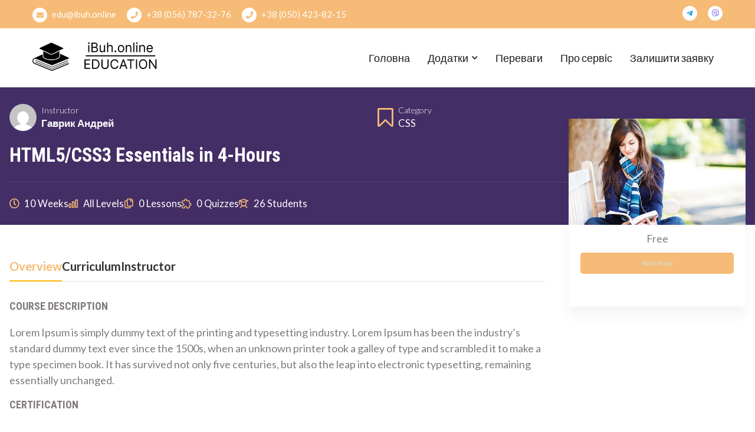

--- FILE ---
content_type: text/html; charset=UTF-8
request_url: https://edu.ibuh.online/courses/html5css3-essentials-in-4-hours/
body_size: 18326
content:
<!doctype html>
<html lang="uk" itemscope="itemscope" itemtype="http://schema.org/WebPage">
<head>
	<!-- Google Tag Manager -->
<script>(function(w,d,s,l,i){w[l]=w[l]||[];w[l].push({'gtm.start':
new Date().getTime(),event:'gtm.js'});var f=d.getElementsByTagName(s)[0],
j=d.createElement(s),dl=l!='dataLayer'?'&l='+l:'';j.async=true;j.src=
'https://www.googletagmanager.com/gtm.js?id='+i+dl;f.parentNode.insertBefore(j,f);
})(window,document,'script','dataLayer','GTM-NM262BN');</script>
<!-- End Google Tag Manager -->
	<meta charset="UTF-8">
	<meta name="viewport" content="width=device-width, initial-scale=1">
	<link rel="profile" href="http://gmpg.org/xfn/11">

	<script type="text/javascript" id="lpData">
/* <![CDATA[ */
var lpData = {"site_url":"https:\/\/edu.ibuh.online","user_id":"0","theme":"educenter","lp_rest_url":"https:\/\/edu.ibuh.online\/wp-json\/","nonce":"519cd4ba2a","is_course_archive":"","courses_url":"","urlParams":[],"lp_version":"4.2.8.7.3","lp_rest_load_ajax":"https:\/\/edu.ibuh.online\/wp-json\/lp\/v1\/load_content_via_ajax\/","ajaxUrl":"https:\/\/edu.ibuh.online\/wp-admin\/admin-ajax.php","lpAjaxUrl":"https:\/\/edu.ibuh.online\/lp-ajax-handle","coverImageRatio":"5.16","toast":{"gravity":"bottom","position":"center","duration":3000,"close":1,"stopOnFocus":1,"classPrefix":"lp-toast"},"i18n":[]};
/* ]]> */
</script>
<script type="text/javascript" id="lpSettingCourses">
/* <![CDATA[ */
var lpSettingCourses = {"lpArchiveLoadAjax":"1","lpArchiveNoLoadAjaxFirst":"0","lpArchivePaginationType":"","noLoadCoursesJs":"0"};
/* ]]> */
</script>
		<style id="learn-press-custom-css">
			:root {
				--lp-container-max-width: 1290px;
				--lp-cotainer-padding: 1rem;
				--lp-primary-color: #ffb606;
				--lp-secondary-color: #442e66;
			}
		</style>
		<meta name='robots' content='index, follow, max-image-preview:large, max-snippet:-1, max-video-preview:-1' />

	<!-- This site is optimized with the Yoast SEO plugin v25.4 - https://yoast.com/wordpress/plugins/seo/ -->
	<title>HTML5/CSS3 Essentials in 4-Hours - EDU.IBUH.ONLINE</title>
	<link rel="canonical" href="https://edu.ibuh.online/courses/html5css3-essentials-in-4-hours/" />
	<meta property="og:locale" content="uk_UA" />
	<meta property="og:type" content="article" />
	<meta property="og:title" content="HTML5/CSS3 Essentials in 4-Hours - EDU.IBUH.ONLINE" />
	<meta property="og:description" content="In this course, We&#039;ll learn how to create websites by structuring and styling your pages with HTML and CSS." />
	<meta property="og:url" content="https://edu.ibuh.online/courses/html5css3-essentials-in-4-hours/" />
	<meta property="og:site_name" content="EDU.IBUH.ONLINE" />
	<meta property="og:image" content="https://edu.ibuh.online/wp-content/uploads/2015/06/course-6.jpg" />
	<meta property="og:image:width" content="870" />
	<meta property="og:image:height" content="500" />
	<meta property="og:image:type" content="image/jpeg" />
	<meta name="twitter:card" content="summary_large_image" />
	<meta name="twitter:label1" content="Прибл. час читання" />
	<meta name="twitter:data1" content="1 хвилина" />
	<script type="application/ld+json" class="yoast-schema-graph">{"@context":"https://schema.org","@graph":[{"@type":"WebPage","@id":"https://edu.ibuh.online/courses/html5css3-essentials-in-4-hours/","url":"https://edu.ibuh.online/courses/html5css3-essentials-in-4-hours/","name":"HTML5/CSS3 Essentials in 4-Hours - EDU.IBUH.ONLINE","isPartOf":{"@id":"https://edu.ibuh.online/#website"},"primaryImageOfPage":{"@id":"https://edu.ibuh.online/courses/html5css3-essentials-in-4-hours/#primaryimage"},"image":{"@id":"https://edu.ibuh.online/courses/html5css3-essentials-in-4-hours/#primaryimage"},"thumbnailUrl":"https://edu.ibuh.online/wp-content/uploads/2015/06/course-6.jpg","datePublished":"2015-12-16T09:20:50+00:00","breadcrumb":{"@id":"https://edu.ibuh.online/courses/html5css3-essentials-in-4-hours/#breadcrumb"},"inLanguage":"uk","potentialAction":[{"@type":"ReadAction","target":["https://edu.ibuh.online/courses/html5css3-essentials-in-4-hours/"]}]},{"@type":"ImageObject","inLanguage":"uk","@id":"https://edu.ibuh.online/courses/html5css3-essentials-in-4-hours/#primaryimage","url":"https://edu.ibuh.online/wp-content/uploads/2015/06/course-6.jpg","contentUrl":"https://edu.ibuh.online/wp-content/uploads/2015/06/course-6.jpg","width":870,"height":500},{"@type":"BreadcrumbList","@id":"https://edu.ibuh.online/courses/html5css3-essentials-in-4-hours/#breadcrumb","itemListElement":[{"@type":"ListItem","position":1,"name":"Головна","item":"https://edu.ibuh.online/"},{"@type":"ListItem","position":2,"name":"Courses","item":"https://edu.ibuh.online/courses/"},{"@type":"ListItem","position":3,"name":"HTML5/CSS3 Essentials in 4-Hours"}]},{"@type":"WebSite","@id":"https://edu.ibuh.online/#website","url":"https://edu.ibuh.online/","name":"EDU.IBUH.ONLINE","description":"","publisher":{"@id":"https://edu.ibuh.online/#organization"},"potentialAction":[{"@type":"SearchAction","target":{"@type":"EntryPoint","urlTemplate":"https://edu.ibuh.online/?s={search_term_string}"},"query-input":{"@type":"PropertyValueSpecification","valueRequired":true,"valueName":"search_term_string"}}],"inLanguage":"uk"},{"@type":"Organization","@id":"https://edu.ibuh.online/#organization","name":"EDU.IBUH.ONLINE","url":"https://edu.ibuh.online/","logo":{"@type":"ImageObject","inLanguage":"uk","@id":"https://edu.ibuh.online/#/schema/logo/image/","url":"https://edu.ibuh.online/wp-content/uploads/2024/02/Group-171.png","contentUrl":"https://edu.ibuh.online/wp-content/uploads/2024/02/Group-171.png","width":6632,"height":1691,"caption":"EDU.IBUH.ONLINE"},"image":{"@id":"https://edu.ibuh.online/#/schema/logo/image/"}}]}</script>
	<!-- / Yoast SEO plugin. -->


<link rel='dns-prefetch' href='//fonts.googleapis.com' />
<link rel="alternate" type="application/rss+xml" title="EDU.IBUH.ONLINE &raquo; стрічка" href="https://edu.ibuh.online/feed/" />
<link rel="alternate" type="application/rss+xml" title="EDU.IBUH.ONLINE &raquo; Канал коментарів" href="https://edu.ibuh.online/comments/feed/" />
<link rel="alternate" title="oEmbed (JSON)" type="application/json+oembed" href="https://edu.ibuh.online/wp-json/oembed/1.0/embed?url=https%3A%2F%2Fedu.ibuh.online%2Fcourses%2Fhtml5css3-essentials-in-4-hours%2F" />
<link rel="alternate" title="oEmbed (XML)" type="text/xml+oembed" href="https://edu.ibuh.online/wp-json/oembed/1.0/embed?url=https%3A%2F%2Fedu.ibuh.online%2Fcourses%2Fhtml5css3-essentials-in-4-hours%2F&#038;format=xml" />
<style id='wp-img-auto-sizes-contain-inline-css' type='text/css'>
img:is([sizes=auto i],[sizes^="auto," i]){contain-intrinsic-size:3000px 1500px}
/*# sourceURL=wp-img-auto-sizes-contain-inline-css */
</style>
<link rel='stylesheet' id='openid-css' href='https://edu.ibuh.online/wp-content/plugins/openid/f/openid.css?ver=519' type='text/css' media='all' />
<style id='wp-emoji-styles-inline-css' type='text/css'>

	img.wp-smiley, img.emoji {
		display: inline !important;
		border: none !important;
		box-shadow: none !important;
		height: 1em !important;
		width: 1em !important;
		margin: 0 0.07em !important;
		vertical-align: -0.1em !important;
		background: none !important;
		padding: 0 !important;
	}
/*# sourceURL=wp-emoji-styles-inline-css */
</style>
<link rel='stylesheet' id='wp-block-library-css' href='https://edu.ibuh.online/wp-includes/css/dist/block-library/style.min.css?ver=6.9' type='text/css' media='all' />
<style id='global-styles-inline-css' type='text/css'>
:root{--wp--preset--aspect-ratio--square: 1;--wp--preset--aspect-ratio--4-3: 4/3;--wp--preset--aspect-ratio--3-4: 3/4;--wp--preset--aspect-ratio--3-2: 3/2;--wp--preset--aspect-ratio--2-3: 2/3;--wp--preset--aspect-ratio--16-9: 16/9;--wp--preset--aspect-ratio--9-16: 9/16;--wp--preset--color--black: #000000;--wp--preset--color--cyan-bluish-gray: #abb8c3;--wp--preset--color--white: #ffffff;--wp--preset--color--pale-pink: #f78da7;--wp--preset--color--vivid-red: #cf2e2e;--wp--preset--color--luminous-vivid-orange: #ff6900;--wp--preset--color--luminous-vivid-amber: #fcb900;--wp--preset--color--light-green-cyan: #7bdcb5;--wp--preset--color--vivid-green-cyan: #00d084;--wp--preset--color--pale-cyan-blue: #8ed1fc;--wp--preset--color--vivid-cyan-blue: #0693e3;--wp--preset--color--vivid-purple: #9b51e0;--wp--preset--gradient--vivid-cyan-blue-to-vivid-purple: linear-gradient(135deg,rgb(6,147,227) 0%,rgb(155,81,224) 100%);--wp--preset--gradient--light-green-cyan-to-vivid-green-cyan: linear-gradient(135deg,rgb(122,220,180) 0%,rgb(0,208,130) 100%);--wp--preset--gradient--luminous-vivid-amber-to-luminous-vivid-orange: linear-gradient(135deg,rgb(252,185,0) 0%,rgb(255,105,0) 100%);--wp--preset--gradient--luminous-vivid-orange-to-vivid-red: linear-gradient(135deg,rgb(255,105,0) 0%,rgb(207,46,46) 100%);--wp--preset--gradient--very-light-gray-to-cyan-bluish-gray: linear-gradient(135deg,rgb(238,238,238) 0%,rgb(169,184,195) 100%);--wp--preset--gradient--cool-to-warm-spectrum: linear-gradient(135deg,rgb(74,234,220) 0%,rgb(151,120,209) 20%,rgb(207,42,186) 40%,rgb(238,44,130) 60%,rgb(251,105,98) 80%,rgb(254,248,76) 100%);--wp--preset--gradient--blush-light-purple: linear-gradient(135deg,rgb(255,206,236) 0%,rgb(152,150,240) 100%);--wp--preset--gradient--blush-bordeaux: linear-gradient(135deg,rgb(254,205,165) 0%,rgb(254,45,45) 50%,rgb(107,0,62) 100%);--wp--preset--gradient--luminous-dusk: linear-gradient(135deg,rgb(255,203,112) 0%,rgb(199,81,192) 50%,rgb(65,88,208) 100%);--wp--preset--gradient--pale-ocean: linear-gradient(135deg,rgb(255,245,203) 0%,rgb(182,227,212) 50%,rgb(51,167,181) 100%);--wp--preset--gradient--electric-grass: linear-gradient(135deg,rgb(202,248,128) 0%,rgb(113,206,126) 100%);--wp--preset--gradient--midnight: linear-gradient(135deg,rgb(2,3,129) 0%,rgb(40,116,252) 100%);--wp--preset--font-size--small: 13px;--wp--preset--font-size--medium: 20px;--wp--preset--font-size--large: 36px;--wp--preset--font-size--x-large: 42px;--wp--preset--spacing--20: 0.44rem;--wp--preset--spacing--30: 0.67rem;--wp--preset--spacing--40: 1rem;--wp--preset--spacing--50: 1.5rem;--wp--preset--spacing--60: 2.25rem;--wp--preset--spacing--70: 3.38rem;--wp--preset--spacing--80: 5.06rem;--wp--preset--shadow--natural: 6px 6px 9px rgba(0, 0, 0, 0.2);--wp--preset--shadow--deep: 12px 12px 50px rgba(0, 0, 0, 0.4);--wp--preset--shadow--sharp: 6px 6px 0px rgba(0, 0, 0, 0.2);--wp--preset--shadow--outlined: 6px 6px 0px -3px rgb(255, 255, 255), 6px 6px rgb(0, 0, 0);--wp--preset--shadow--crisp: 6px 6px 0px rgb(0, 0, 0);}:where(.is-layout-flex){gap: 0.5em;}:where(.is-layout-grid){gap: 0.5em;}body .is-layout-flex{display: flex;}.is-layout-flex{flex-wrap: wrap;align-items: center;}.is-layout-flex > :is(*, div){margin: 0;}body .is-layout-grid{display: grid;}.is-layout-grid > :is(*, div){margin: 0;}:where(.wp-block-columns.is-layout-flex){gap: 2em;}:where(.wp-block-columns.is-layout-grid){gap: 2em;}:where(.wp-block-post-template.is-layout-flex){gap: 1.25em;}:where(.wp-block-post-template.is-layout-grid){gap: 1.25em;}.has-black-color{color: var(--wp--preset--color--black) !important;}.has-cyan-bluish-gray-color{color: var(--wp--preset--color--cyan-bluish-gray) !important;}.has-white-color{color: var(--wp--preset--color--white) !important;}.has-pale-pink-color{color: var(--wp--preset--color--pale-pink) !important;}.has-vivid-red-color{color: var(--wp--preset--color--vivid-red) !important;}.has-luminous-vivid-orange-color{color: var(--wp--preset--color--luminous-vivid-orange) !important;}.has-luminous-vivid-amber-color{color: var(--wp--preset--color--luminous-vivid-amber) !important;}.has-light-green-cyan-color{color: var(--wp--preset--color--light-green-cyan) !important;}.has-vivid-green-cyan-color{color: var(--wp--preset--color--vivid-green-cyan) !important;}.has-pale-cyan-blue-color{color: var(--wp--preset--color--pale-cyan-blue) !important;}.has-vivid-cyan-blue-color{color: var(--wp--preset--color--vivid-cyan-blue) !important;}.has-vivid-purple-color{color: var(--wp--preset--color--vivid-purple) !important;}.has-black-background-color{background-color: var(--wp--preset--color--black) !important;}.has-cyan-bluish-gray-background-color{background-color: var(--wp--preset--color--cyan-bluish-gray) !important;}.has-white-background-color{background-color: var(--wp--preset--color--white) !important;}.has-pale-pink-background-color{background-color: var(--wp--preset--color--pale-pink) !important;}.has-vivid-red-background-color{background-color: var(--wp--preset--color--vivid-red) !important;}.has-luminous-vivid-orange-background-color{background-color: var(--wp--preset--color--luminous-vivid-orange) !important;}.has-luminous-vivid-amber-background-color{background-color: var(--wp--preset--color--luminous-vivid-amber) !important;}.has-light-green-cyan-background-color{background-color: var(--wp--preset--color--light-green-cyan) !important;}.has-vivid-green-cyan-background-color{background-color: var(--wp--preset--color--vivid-green-cyan) !important;}.has-pale-cyan-blue-background-color{background-color: var(--wp--preset--color--pale-cyan-blue) !important;}.has-vivid-cyan-blue-background-color{background-color: var(--wp--preset--color--vivid-cyan-blue) !important;}.has-vivid-purple-background-color{background-color: var(--wp--preset--color--vivid-purple) !important;}.has-black-border-color{border-color: var(--wp--preset--color--black) !important;}.has-cyan-bluish-gray-border-color{border-color: var(--wp--preset--color--cyan-bluish-gray) !important;}.has-white-border-color{border-color: var(--wp--preset--color--white) !important;}.has-pale-pink-border-color{border-color: var(--wp--preset--color--pale-pink) !important;}.has-vivid-red-border-color{border-color: var(--wp--preset--color--vivid-red) !important;}.has-luminous-vivid-orange-border-color{border-color: var(--wp--preset--color--luminous-vivid-orange) !important;}.has-luminous-vivid-amber-border-color{border-color: var(--wp--preset--color--luminous-vivid-amber) !important;}.has-light-green-cyan-border-color{border-color: var(--wp--preset--color--light-green-cyan) !important;}.has-vivid-green-cyan-border-color{border-color: var(--wp--preset--color--vivid-green-cyan) !important;}.has-pale-cyan-blue-border-color{border-color: var(--wp--preset--color--pale-cyan-blue) !important;}.has-vivid-cyan-blue-border-color{border-color: var(--wp--preset--color--vivid-cyan-blue) !important;}.has-vivid-purple-border-color{border-color: var(--wp--preset--color--vivid-purple) !important;}.has-vivid-cyan-blue-to-vivid-purple-gradient-background{background: var(--wp--preset--gradient--vivid-cyan-blue-to-vivid-purple) !important;}.has-light-green-cyan-to-vivid-green-cyan-gradient-background{background: var(--wp--preset--gradient--light-green-cyan-to-vivid-green-cyan) !important;}.has-luminous-vivid-amber-to-luminous-vivid-orange-gradient-background{background: var(--wp--preset--gradient--luminous-vivid-amber-to-luminous-vivid-orange) !important;}.has-luminous-vivid-orange-to-vivid-red-gradient-background{background: var(--wp--preset--gradient--luminous-vivid-orange-to-vivid-red) !important;}.has-very-light-gray-to-cyan-bluish-gray-gradient-background{background: var(--wp--preset--gradient--very-light-gray-to-cyan-bluish-gray) !important;}.has-cool-to-warm-spectrum-gradient-background{background: var(--wp--preset--gradient--cool-to-warm-spectrum) !important;}.has-blush-light-purple-gradient-background{background: var(--wp--preset--gradient--blush-light-purple) !important;}.has-blush-bordeaux-gradient-background{background: var(--wp--preset--gradient--blush-bordeaux) !important;}.has-luminous-dusk-gradient-background{background: var(--wp--preset--gradient--luminous-dusk) !important;}.has-pale-ocean-gradient-background{background: var(--wp--preset--gradient--pale-ocean) !important;}.has-electric-grass-gradient-background{background: var(--wp--preset--gradient--electric-grass) !important;}.has-midnight-gradient-background{background: var(--wp--preset--gradient--midnight) !important;}.has-small-font-size{font-size: var(--wp--preset--font-size--small) !important;}.has-medium-font-size{font-size: var(--wp--preset--font-size--medium) !important;}.has-large-font-size{font-size: var(--wp--preset--font-size--large) !important;}.has-x-large-font-size{font-size: var(--wp--preset--font-size--x-large) !important;}
/*# sourceURL=global-styles-inline-css */
</style>

<style id='classic-theme-styles-inline-css' type='text/css'>
/*! This file is auto-generated */
.wp-block-button__link{color:#fff;background-color:#32373c;border-radius:9999px;box-shadow:none;text-decoration:none;padding:calc(.667em + 2px) calc(1.333em + 2px);font-size:1.125em}.wp-block-file__button{background:#32373c;color:#fff;text-decoration:none}
/*# sourceURL=/wp-includes/css/classic-themes.min.css */
</style>
<link rel='stylesheet' id='contact-form-7-css' href='https://edu.ibuh.online/wp-content/plugins/contact-form-7/includes/css/styles.css?ver=76.1' type='text/css' media='all' />
<link rel='stylesheet' id='wpems-countdown-css-css' href='https://edu.ibuh.online/wp-content/plugins/wp-events-manager/inc/libraries//countdown/css/jquery.countdown.css?ver=2.1.8' type='text/css' media='all' />
<link rel='stylesheet' id='wpems-owl-carousel-css-css' href='https://edu.ibuh.online/wp-content/plugins/wp-events-manager/inc/libraries//owl-carousel/css/owl.carousel.css?ver=2.1.8' type='text/css' media='all' />
<link rel='stylesheet' id='wpems-magnific-popup-css-css' href='https://edu.ibuh.online/wp-content/plugins/wp-events-manager/inc/libraries//magnific-popup/css/magnific-popup.css?ver=2.1.8' type='text/css' media='all' />
<link rel='stylesheet' id='wpems-fronted-css-css' href='https://edu.ibuh.online/wp-content/plugins/wp-events-manager/assets//css/frontend/events.min.css?ver=2.1.8' type='text/css' media='all' />
<link rel='stylesheet' id='ppress-frontend-css' href='https://edu.ibuh.online/wp-content/plugins/wp-user-avatar/assets/css/frontend.min.css?ver=4.16.2' type='text/css' media='all' />
<link rel='stylesheet' id='ppress-flatpickr-css' href='https://edu.ibuh.online/wp-content/plugins/wp-user-avatar/assets/flatpickr/flatpickr.min.css?ver=4.16.2' type='text/css' media='all' />
<link rel='stylesheet' id='ppress-select2-css' href='https://edu.ibuh.online/wp-content/plugins/wp-user-avatar/assets/select2/select2.min.css?ver=6.9' type='text/css' media='all' />
<link rel='stylesheet' id='educenter-fonts-css' href='https://fonts.googleapis.com/css?family=Roboto+Condensed%3A300%2C300i%2C400%2C400i%2C700%7CRoboto%3A300%2C400%2C500%2C700%7CLato%3A300%2C400%2C500%2C700&#038;subset=latin%2Clatin-ext' type='text/css' media='all' />
<link rel='stylesheet' id='fontawesome-css' href='https://edu.ibuh.online/wp-content/themes/educenter/assets/library/fontawesome/css/all.min.css?ver=6.9' type='text/css' media='all' />
<link rel='stylesheet' id='lightslider-css' href='https://edu.ibuh.online/wp-content/themes/educenter/assets/library/lightslider/css/lightslider.min.css?ver=6.9' type='text/css' media='all' />
<link rel='stylesheet' id='prettyPhoto-css' href='https://edu.ibuh.online/wp-content/themes/educenter/assets/library/prettyphoto/css/prettyPhoto.css?ver=6.9' type='text/css' media='all' />
<link rel='stylesheet' id='educenter-style-css' href='https://edu.ibuh.online/wp-content/themes/educenter/style.css?ver=6.9' type='text/css' media='all' />
<style id='educenter-style-inline-css' type='text/css'>
.ed-breadcrumb, .lp-archive-courses #learn-press-course.course-summary .course-summary-content .course-detail-info{ background-image: url("https://demo.sparklewpthemes.com/educenter/lp/wp-content/uploads/sites/16/2022/02/become-php-master-1.png"); background-repeat: no-repeat; background-position: center center; background-size: cover; }
#breadcrumbs{ background-image: url("https://demo.sparklewpthemes.com/educenter/lp/wp-content/uploads/sites/16/2022/02/become-php-master-1.png"); background-repeat: no-repeat; background-position: center center; background-size: cover; }
.ed-courses .ed-img-holder .course_price,.general-header .top-header,.ed-slider .ed-slide div .ed-slider-info a.slider-button,.ed-slider.slider-layout-2 .lSAction>a,.general-header .main-navigation>ul>li:before,.general-header .main-navigation>ul>li.current_page_item:before,.general-header .main-navigation ul ul.sub-menu,.ed-pop-up .search-form input[type='submit'],.ed-services.layout-3 .ed-service-slide .col:before,.ed-about-us .ed-about-content .listing .icon-holder,.ed-cta.layout-1 .ed-cta-holder a.ed-button,.ed-cta.layout-1 .ed-cta-holder h2:before,h2.section-header:after,.ed-services.layout-2 .ed-service-left .ed-col-holder .col .icon-holder:hover,.ed-button,section.ed-gallery .ed-gallery-wrapper .ed-gallery-item .ed-gallery-button,.ed-team-member .ed-team-col .ed-inner-wrap .ed-text-holder h3.ed-team-title:before,.ed-testimonials .lSPager.lSpg li a,.ed-blog .ed-blog-wrap .lSPager.lSpg li a,.ed-blog .ed-blog-wrap .ed-blog-col .ed-title h3:before,.goToTop,.nav-previous a,.nav-next a,.page-numbers,#comments form input[type='submit'],.widget-ed-title h2:before,.widget_search .search-submit,.widget_product_search input[type='submit'],.woocommerce #respond input#submit,.woocommerce a.button,.woocommerce button.button,.woocommerce input.button,.woocommerce nav.woocommerce-pagination ul li a:focus,.woocommerce nav.woocommerce-pagination ul li a:hover,.woocommerce nav.woocommerce-pagination ul li span.current,.woocommerce #respond input#submit.alt,.woocommerce a.button.alt,.woocommerce button.button.alt,.woocommerce input.button.alt,.wpcf7 input[type='submit'],.wpcf7 input[type='button'],.list-tab-event .nav-tabs li.active::before,.widget-area.sidebar-events .book-title,.widget-area.sidebar-events .widget_book-event .event_register_foot .event_register_submit,.thim-list-content li::before,.tp_event_counter,.single-lp_course #learn-press-course .course-summary-sidebar .course-sidebar-preview .lp-course-buttons button.button-enroll-course,.single-lp_course ul.learn-press-nav-tabs .course-nav.active::before,.woocommerce-account .woocommerce-MyAccount-navigation ul li a,.box-header-nav .main-menu .page_item.current_page_item>a,.box-header-nav .main-menu .page_item:hover>a,.box-header-nav .main-menu .page_item.focus>a,.box-header-nav .main-menu>.menu-item.current-menu-item>a,.box-header-nav .main-menu>.menu-item.focus>a,.box-header-nav .main-menu>.menu-item:hover>a,.box-header-nav .main-menu .children>.page_item:hover>a,.box-header-nav .main-menu .sub-menu>.menu-item:hover>a,.box-header-nav .main-menu .children>.page_item.focus>a,.box-header-nav .main-menu .sub-menu>.menu-item.focus>a,.lSSlideOuter .lSPager.lSpg>li.active a,.lSSlideOuter .lSPager.lSpg>li:hover a,.ed-services .ed-service-left .ed-col-holder .col h3:before,.ed-courses .ed-text-holder h3:before,.ed-team-member .ed-team-col .ed-inner-wrap .ed-text-holder,.educenter_counter:before,.educenter_counter:after,.header-nav-toggle div,.ed-header .ed-badge,.ed-header .ed-badge::after,.not-found .backhome a{background-color:#f6bb76}.ed-gallery .ed-gallery-wrapper .ed-gallery-item .caption{background-color:#f6bb76c9}.ed-slider .lSSlideOuter .lSPager.lSpg > li:hover a,.ed-slider .lSSlideOuter .lSPager.lSpg > li.active a,.ed-about-us.layout-2 .ed-about-list h3.ui-accordion-header,.ed-about-us.layout-2 .ed-about-list h3.ui-accordion-header:before,.woocommerce div.product .woocommerce-tabs ul.tabs li:hover,.woocommerce div.product .woocommerce-tabs ul.tabs li.active{background-color:#f6bb76 !important}.ed-slider .ed-slide div .ed-slider-info a.slider-button:hover,.ed-cta.layout-1 .ed-cta-holder a.ed-button:hover{background-color:rgba(246,187,118,0.7)}.single-lp_course #learn-press-course-tabs .course-nav.active label,.single-lp_course .course-extra-box__content li::before,#learn-press-profile #profile-nav .lp-profile-nav-tabs > li.wishlist > a::before,.learn-press-pagination .page-numbers > li .page-numbers.current,.learn-press-pagination .page-numbers > li .page-numbers:hover,.lp-archive-courses .learn-press-courses[data-layout="list"] .course .course-item .course-content .course-permalink .course-title:hover,.lp-archive-courses .learn-press-courses[data-layout="list"] .course .course-item .course-content .course-wrap-meta .meta-item::before,.lp-archive-courses .learn-press-courses[data-layout="list"] .course .course-item .course-content .course-permalink .course-title:hover,input[type="radio"]:nth-child(3):checked ~ .switch-btn:nth-child(4)::before,input[type="radio"]:nth-child(1):checked ~ .switch-btn:nth-child(2)::before,.lp-archive-courses .course-summary .course-summary-content .course-detail-info .course-info-left .course-meta .course-meta__pull-left .meta-item::before ,input[name="course-faqs-box-ratio"]:checked + .course-faqs-box .course-faqs-box__title,.course-tab-panel-faqs .course-faqs-box:hover .course-faqs-box__title,.ed-services.layout-2 .ed-service-left .ed-col-holder .col .icon-holder i,.ed-about-us .ed-about-content .listing .text-holder h3 a:hover,.ed-courses .ed-text-holder span,section.ed-gallery .ed-gallery-wrapper .ed-gallery-item .ed-gallery-button a i,.ed-blog .ed-blog-wrap .ed-blog-col .ed-category-list a,.ed-blog .ed-blog-wrap .ed-blog-col .ed-bottom-wrap .ed-tag a:hover,.ed-blog .ed-blog-wrap .ed-blog-col .ed-bottom-wrap .ed-share-wrap a:hover,.ed-blog .ed-blog-wrap .ed-blog-col .ed-meta-wrap .ed-author a:hover,.page-numbers.current,.page-numbers:hover,.widget_archive a:hover,.widget_categories a:hover,.widget_recent_entries a:hover,.widget_meta a:hover,.widget_product_categories a:hover,.widget_recent_comments a:hover,.woocommerce #respond input#submit:hover,.woocommerce a.button:hover,.woocommerce button.button:hover,.woocommerce input.button:hover,.woocommerce ul.products li.product .price,.woocommerce nav.woocommerce-pagination ul li .page-numbers,.woocommerce #respond input#submit.alt:hover,.woocommerce a.button.alt:hover,.woocommerce button.button.alt:hover,.woocommerce input.button.alt:hover,.woocommerce-message:before,.woocommerce-info:before,.woocommerce-account .woocommerce-MyAccount-navigation ul li.is-active a,.woocommerce-account .woocommerce-MyAccount-navigation ul li:hover a,.main-navigation .close-icon:hover,.widget-area.sidebar-events .widget_book-event ul li.event-cost .value,.tp-event-info .tp-info-box .heading i,.item-event .time-from,.not-found .page-header .tag404,#comments ol.comment-list li article footer.comment-meta .comment-author.vcard b a,#comments ol.comment-list li article footer.comment-meta .comment-author.vcard b,#comments ol.comment-list li article footer.comment-meta .comment-author.vcard span,.general-header .top-header ul.quickcontact li .fas,.general-header .top-header ul.quickcontact li a .fab,.general-header .top-header .right-contact .edu-social li a i:hover,.ed-services .ed-service-left .ed-col-holder .col h3 a:hover,.title a:hover,.ed-courses .ed-text-holder h3 a:hover,.ed-about-us .ed-about-content .listing .text-holder h3 a,.ed-testimonials .ed-testimonial-wrap.layout-1 .ed-test-slide .ed-text-holder h3 a:hover,.ed-blog .ed-blog-wrap .ed-blog-col .ed-title h3 a:hover,.not-found .backhome a:hover{color:#f6bb76 !important}@media (max-width:900px){.box-header-nav .main-menu .children>.page_item:hover>a,.box-header-nav .main-menu .sub-menu>.menu-item:hover>a{color:#f6bb76 !important}}.ed-slider .ed-slide div .ed-slider-info a.slider-button,.ed-pop-up .search-form input[type='submit'],.ed-cta.layout-1 .ed-cta-holder a.ed-button,.ed-services.layout-2 .ed-col-holder .col,.ed-button,.ed-services.layout-2 .page-numbers,.page-numbers:hover,.ed-courses.layout-2 .ed-text-holder,.ed-testimonials .ed-testimonial-wrap.layout-1 .ed-test-slide .ed-img-holder,.ed-testimonials .ed-testimonial-wrap.layout-1 .ed-test-slide .ed-text-holder,.goToTop,#comments form input[type='submit'],.woocommerce #respond input#submit,.woocommerce a.button,.woocommerce button.button,.woocommerce input.button,.woocommerce nav.woocommerce-pagination ul li,.cart_totals h2,.cross-sells>h2,.woocommerce-billing-fields h3,.woocommerce-additional-fields h3,.related>h2,.upsells>h2,.woocommerce-shipping-fields>h3,.woocommerce-cart .wc-proceed-to-checkout a.checkout-button,.woocommerce div.product .woocommerce-tabs ul.tabs:before,.wpcf7 input[type='submit'],.wpcf7 input[type='button'],.ed-slider .ed-slide div .ed-slider-info a.slider-button:hover,.educenter_counter,.ed-cta.layout-1 .ed-cta-holder a.ed-button:hover,.primary-section .ed-blog .ed-blog-wrap.layout-2 .ed-blog-col,.page-numbers,.single-lp_course #learn-press-course .course-summary-sidebar .course-sidebar-preview .lp-course-buttons button.button-enroll-course,.single-lp_course #learn-press-course .course-summary-sidebar .course-sidebar-preview .lp-course-buttons button:hover,.woocommerce-account .woocommerce-MyAccount-navigation ul li.is-active a,.woocommerce-account .woocommerce-MyAccount-navigation ul li:hover a,.woocommerce-account .woocommerce-MyAccount-content,.woocommerce-message,.woocommerce-info,.cross-sells h2:before,.cart_totals h2:before,.up-sells h2:before,.related h2:before,.woocommerce-billing-fields h3:before,.woocommerce-shipping-fields h3:before,.woocommerce-additional-fields h3:before,#order_review_heading:before,.woocommerce-order-details h2:before,.woocommerce-column--billing-address h2:before,.woocommerce-column--shipping-address h2:before,.woocommerce-Address-title h3:before,.woocommerce-MyAccount-content h3:before,.wishlist-title h2:before,.woocommerce-account .woocommerce h2:before,.widget-area .widget .widget-title:before,.ed-slider .ed-slide div .ed-slider-info a.slider-button,.not-found .backhome a,.not-found .backhome a:hover,.comments-area h2.comments-title:before{border-color:#f6bb76}.nav-next a:after{border-left:11px solid #f6bb76}.woocommerce-account .woocommerce-MyAccount-navigation ul li a{border:1px solid #f6bb76;margin-right:1px}.nav-previous a:after{border-right:11px solid #f6bb76}
/*# sourceURL=educenter-style-inline-css */
</style>
<link rel='stylesheet' id='educenter-responsive-css' href='https://edu.ibuh.online/wp-content/themes/educenter/assets/css/responsive.css?ver=6.9' type='text/css' media='all' />
<link rel='stylesheet' id='educenter-mobile-menu-css' href='https://edu.ibuh.online/wp-content/themes/educenter/sparklethemes/mobile-menu/mobile-menu.css?ver=1' type='text/css' media='all' />
<link rel='stylesheet' id='elementor-frontend-css' href='https://edu.ibuh.online/wp-content/plugins/elementor/assets/css/frontend.min.css?ver=3.30.2' type='text/css' media='all' />
<link rel='stylesheet' id='eael-general-css' href='https://edu.ibuh.online/wp-content/plugins/essential-addons-for-elementor-lite/assets/front-end/css/view/general.min.css?ver=6.2.0' type='text/css' media='all' />
<link rel='stylesheet' id='learnpress-css' href='https://edu.ibuh.online/wp-content/plugins/learnpress/assets/css/learnpress.min.css?ver=4.2.8.7.3' type='text/css' media='all' />
<link rel='stylesheet' id='learnpress-widgets-css' href='https://edu.ibuh.online/wp-content/plugins/learnpress/assets/css/widgets.min.css?ver=4.2.8.7.3' type='text/css' media='all' />
<script type="text/javascript" src="https://edu.ibuh.online/wp-includes/js/dist/hooks.min.js?ver=dd5603f07f9220ed27f1" id="wp-hooks-js"></script>
<script type="text/javascript" src="https://edu.ibuh.online/wp-includes/js/dist/i18n.min.js?ver=c26c3dc7bed366793375" id="wp-i18n-js"></script>
<script type="text/javascript" id="wp-i18n-js-after">
/* <![CDATA[ */
wp.i18n.setLocaleData( { 'text direction\u0004ltr': [ 'ltr' ] } );
//# sourceURL=wp-i18n-js-after
/* ]]> */
</script>
<script type="text/javascript" src="https://edu.ibuh.online/wp-includes/js/jquery/jquery.min.js?ver=3.7.1" id="jquery-core-js"></script>
<script type="text/javascript" src="https://edu.ibuh.online/wp-includes/js/jquery/jquery-migrate.min.js?ver=3.4.1" id="jquery-migrate-js"></script>
<script type="text/javascript" src="https://edu.ibuh.online/wp-includes/js/underscore.min.js?ver=1.13.7" id="underscore-js"></script>
<script type="text/javascript" src="https://edu.ibuh.online/wp-content/plugins/wp-user-avatar/assets/flatpickr/flatpickr.min.js?ver=4.16.2" id="ppress-flatpickr-js"></script>
<script type="text/javascript" src="https://edu.ibuh.online/wp-content/plugins/wp-user-avatar/assets/select2/select2.min.js?ver=4.16.2" id="ppress-select2-js"></script>
<script type="text/javascript" src="https://edu.ibuh.online/wp-content/themes/educenter/assets/library/sticky/jquery.sticky.js?ver=1" id="jquery-sticky-js"></script>
<script type="text/javascript" src="https://edu.ibuh.online/wp-content/themes/educenter/sparklethemes/mobile-menu/navigation.js?ver=1" id="educenter-navigation-js"></script>
<script type="text/javascript" src="https://edu.ibuh.online/wp-content/plugins/learnpress/assets/js/dist/loadAJAX.min.js?ver=4.2.8.7.3" id="lp-load-ajax-js" async="async" data-wp-strategy="async"></script>
<script type="text/javascript" src="https://edu.ibuh.online/wp-content/plugins/learnpress/assets/js/dist/frontend/curriculum.min.js?ver=4.2.8.7.3" id="lp-curriculum-js" async="async" data-wp-strategy="async"></script>
<script type="text/javascript" src="https://edu.ibuh.online/wp-includes/js/dist/vendor/react.min.js?ver=18.3.1.1" id="react-js"></script>
<script type="text/javascript" src="https://edu.ibuh.online/wp-includes/js/dist/vendor/react-dom.min.js?ver=18.3.1.1" id="react-dom-js"></script>
<script type="text/javascript" src="https://edu.ibuh.online/wp-includes/js/dist/escape-html.min.js?ver=6561a406d2d232a6fbd2" id="wp-escape-html-js"></script>
<script type="text/javascript" src="https://edu.ibuh.online/wp-includes/js/dist/element.min.js?ver=6a582b0c827fa25df3dd" id="wp-element-js"></script>
<script type="text/javascript" src="https://edu.ibuh.online/wp-includes/js/dist/vendor/react-jsx-runtime.min.js?ver=18.3.1" id="react-jsx-runtime-js"></script>
<script type="text/javascript" src="https://edu.ibuh.online/wp-includes/js/dist/deprecated.min.js?ver=e1f84915c5e8ae38964c" id="wp-deprecated-js"></script>
<script type="text/javascript" src="https://edu.ibuh.online/wp-includes/js/dist/dom.min.js?ver=26edef3be6483da3de2e" id="wp-dom-js"></script>
<script type="text/javascript" src="https://edu.ibuh.online/wp-includes/js/dist/is-shallow-equal.min.js?ver=e0f9f1d78d83f5196979" id="wp-is-shallow-equal-js"></script>
<script type="text/javascript" id="wp-keycodes-js-translations">
/* <![CDATA[ */
( function( domain, translations ) {
	var localeData = translations.locale_data[ domain ] || translations.locale_data.messages;
	localeData[""].domain = domain;
	wp.i18n.setLocaleData( localeData, domain );
} )( "default", {"translation-revision-date":"2025-04-18 21:10:00+0000","generator":"GlotPress\/4.0.1","domain":"messages","locale_data":{"messages":{"":{"domain":"messages","plural-forms":"nplurals=3; plural=(n % 10 == 1 && n % 100 != 11) ? 0 : ((n % 10 >= 2 && n % 10 <= 4 && (n % 100 < 12 || n % 100 > 14)) ? 1 : 2);","lang":"uk_UA"},"Tilde":["\u0422\u0438\u043b\u044c\u0434\u0430"],"Backtick":["\u041b\u0430\u043f\u043a\u0438"],"Comma":["\u041a\u043e\u043c\u0430"],"Period":["\u0422\u043e\u0447\u043a\u0430"]}},"comment":{"reference":"wp-includes\/js\/dist\/keycodes.js"}} );
//# sourceURL=wp-keycodes-js-translations
/* ]]> */
</script>
<script type="text/javascript" src="https://edu.ibuh.online/wp-includes/js/dist/keycodes.min.js?ver=34c8fb5e7a594a1c8037" id="wp-keycodes-js"></script>
<script type="text/javascript" src="https://edu.ibuh.online/wp-includes/js/dist/priority-queue.min.js?ver=2d59d091223ee9a33838" id="wp-priority-queue-js"></script>
<script type="text/javascript" src="https://edu.ibuh.online/wp-includes/js/dist/compose.min.js?ver=7a9b375d8c19cf9d3d9b" id="wp-compose-js"></script>
<script type="text/javascript" src="https://edu.ibuh.online/wp-includes/js/dist/private-apis.min.js?ver=4f465748bda624774139" id="wp-private-apis-js"></script>
<script type="text/javascript" src="https://edu.ibuh.online/wp-includes/js/dist/redux-routine.min.js?ver=8bb92d45458b29590f53" id="wp-redux-routine-js"></script>
<script type="text/javascript" src="https://edu.ibuh.online/wp-includes/js/dist/data.min.js?ver=f940198280891b0b6318" id="wp-data-js"></script>
<script type="text/javascript" id="wp-data-js-after">
/* <![CDATA[ */
( function() {
	var userId = 0;
	var storageKey = "WP_DATA_USER_" + userId;
	wp.data
		.use( wp.data.plugins.persistence, { storageKey: storageKey } );
} )();
//# sourceURL=wp-data-js-after
/* ]]> */
</script>
<script type="text/javascript" src="https://edu.ibuh.online/wp-includes/js/dist/url.min.js?ver=9e178c9516d1222dc834" id="wp-url-js"></script>
<script type="text/javascript" id="wp-api-fetch-js-translations">
/* <![CDATA[ */
( function( domain, translations ) {
	var localeData = translations.locale_data[ domain ] || translations.locale_data.messages;
	localeData[""].domain = domain;
	wp.i18n.setLocaleData( localeData, domain );
} )( "default", {"translation-revision-date":"2025-04-18 21:10:00+0000","generator":"GlotPress\/4.0.1","domain":"messages","locale_data":{"messages":{"":{"domain":"messages","plural-forms":"nplurals=3; plural=(n % 10 == 1 && n % 100 != 11) ? 0 : ((n % 10 >= 2 && n % 10 <= 4 && (n % 100 < 12 || n % 100 > 14)) ? 1 : 2);","lang":"uk_UA"},"You are probably offline.":["\u041c\u043e\u0436\u043b\u0438\u0432\u043e, \u0449\u043e \u043f\u0456\u0434\u043a\u043b\u044e\u0447\u0435\u043d\u043d\u044f \u0434\u043e \u043c\u0435\u0440\u0435\u0436\u0456 \u043d\u0435\u0434\u043e\u0441\u0442\u0443\u043f\u043d\u0435."],"Media upload failed. If this is a photo or a large image, please scale it down and try again.":["\u0417\u0430\u0432\u0430\u043d\u0442\u0430\u0436\u0435\u043d\u043d\u044f \u043c\u0435\u0434\u0456\u0430\u0444\u0430\u0439\u043b\u0443 \u043d\u0435 \u0432\u0434\u0430\u043b\u043e\u0441\u044f. \u042f\u043a\u0449\u043e \u0446\u0435 \u0444\u043e\u0442\u043e\u0433\u0440\u0430\u0444\u0456\u044f \u0430\u0431\u043e \u0437\u043e\u0431\u0440\u0430\u0436\u0435\u043d\u043d\u044f \u0432\u0435\u043b\u0438\u043a\u043e\u0433\u043e \u0440\u043e\u0437\u043c\u0456\u0440\u0443, \u0437\u043c\u0435\u043d\u0448\u0456\u0442\u044c \u0439\u043e\u0433\u043e \u0456 \u0441\u043f\u0440\u043e\u0431\u0443\u0439\u0442\u0435 \u0437\u043d\u043e\u0432\u0443."],"The response is not a valid JSON response.":["\u0412\u0456\u0434\u043f\u043e\u0432\u0456\u0434\u044c \u043d\u0435 \u0454 \u0434\u043e\u043f\u0443\u0441\u0442\u0438\u043c\u043e\u044e \u0432\u0456\u0434\u043f\u043e\u0432\u0456\u0434\u0434\u044e JSON."],"An unknown error occurred.":["\u0421\u0442\u0430\u043b\u0430\u0441\u044f \u043d\u0435\u0432\u0456\u0434\u043e\u043c\u0430 \u043f\u043e\u043c\u0438\u043b\u043a\u0430."]}},"comment":{"reference":"wp-includes\/js\/dist\/api-fetch.js"}} );
//# sourceURL=wp-api-fetch-js-translations
/* ]]> */
</script>
<script type="text/javascript" src="https://edu.ibuh.online/wp-includes/js/dist/api-fetch.min.js?ver=3a4d9af2b423048b0dee" id="wp-api-fetch-js"></script>
<script type="text/javascript" id="wp-api-fetch-js-after">
/* <![CDATA[ */
wp.apiFetch.use( wp.apiFetch.createRootURLMiddleware( "https://edu.ibuh.online/wp-json/" ) );
wp.apiFetch.nonceMiddleware = wp.apiFetch.createNonceMiddleware( "519cd4ba2a" );
wp.apiFetch.use( wp.apiFetch.nonceMiddleware );
wp.apiFetch.use( wp.apiFetch.mediaUploadMiddleware );
wp.apiFetch.nonceEndpoint = "https://edu.ibuh.online/wp-admin/admin-ajax.php?action=rest-nonce";
//# sourceURL=wp-api-fetch-js-after
/* ]]> */
</script>
<script type="text/javascript" src="https://edu.ibuh.online/wp-includes/js/dist/vendor/lodash.min.js?ver=4.17.21" id="lodash-js"></script>
<script type="text/javascript" id="lodash-js-after">
/* <![CDATA[ */
window.lodash = _.noConflict();
//# sourceURL=lodash-js-after
/* ]]> */
</script>
<script type="text/javascript" id="utils-js-extra">
/* <![CDATA[ */
var userSettings = {"url":"/","uid":"0","time":"1769096202","secure":"1"};
//# sourceURL=utils-js-extra
/* ]]> */
</script>
<script type="text/javascript" src="https://edu.ibuh.online/wp-includes/js/utils.min.js?ver=6.9" id="utils-js"></script>
<script type="text/javascript" id="lp-global-js-extra">
/* <![CDATA[ */
var lpGlobalSettings = {"siteurl":"https://edu.ibuh.online","ajax":"https://edu.ibuh.online/wp-admin/admin-ajax.php","courses_url":"","post_id":5345,"user_id":0,"theme":"educenter","localize":{"button_ok":"OK","button_cancel":"Cancel","button_yes":"Yes","button_no":"No"},"lp_rest_url":"https://edu.ibuh.online/wp-json/","nonce":"519cd4ba2a","option_enable_popup_confirm_finish":"yes","is_course_archive":"","lpArchiveSkeleton":[],"lpArchiveLoadAjax":1,"lpArchiveNoLoadAjaxFirst":0,"lpArchivePaginationType":"","noLoadCoursesJs":0};
//# sourceURL=lp-global-js-extra
/* ]]> */
</script>
<script type="text/javascript" src="https://edu.ibuh.online/wp-content/plugins/learnpress/assets/js/global.min.js?ver=4.2.8.7.3" id="lp-global-js"></script>
<script type="text/javascript" src="https://edu.ibuh.online/wp-content/plugins/learnpress/assets/js/dist/utils.min.js?ver=4.2.8.7.3" id="lp-utils-js"></script>
<script type="text/javascript" src="https://edu.ibuh.online/wp-content/plugins/learnpress/assets/js/dist/frontend/single-course.min.js?ver=4.2.8.7.3" id="lp-single-course-js" defer="defer" data-wp-strategy="defer"></script>
<link rel="https://api.w.org/" href="https://edu.ibuh.online/wp-json/" /><link rel="alternate" title="JSON" type="application/json" href="https://edu.ibuh.online/wp-json/wp/v2/lp_course/5345" /><link rel="EditURI" type="application/rsd+xml" title="RSD" href="https://edu.ibuh.online/xmlrpc.php?rsd" />
<meta name="generator" content="WordPress 6.9" />
<link rel='shortlink' href='https://edu.ibuh.online/?p=5345' />
<meta name="generator" content="Elementor 3.30.2; features: additional_custom_breakpoints; settings: css_print_method-external, google_font-enabled, font_display-swap">
			<style>
				.e-con.e-parent:nth-of-type(n+4):not(.e-lazyloaded):not(.e-no-lazyload),
				.e-con.e-parent:nth-of-type(n+4):not(.e-lazyloaded):not(.e-no-lazyload) * {
					background-image: none !important;
				}
				@media screen and (max-height: 1024px) {
					.e-con.e-parent:nth-of-type(n+3):not(.e-lazyloaded):not(.e-no-lazyload),
					.e-con.e-parent:nth-of-type(n+3):not(.e-lazyloaded):not(.e-no-lazyload) * {
						background-image: none !important;
					}
				}
				@media screen and (max-height: 640px) {
					.e-con.e-parent:nth-of-type(n+2):not(.e-lazyloaded):not(.e-no-lazyload),
					.e-con.e-parent:nth-of-type(n+2):not(.e-lazyloaded):not(.e-no-lazyload) * {
						background-image: none !important;
					}
				}
			</style>
					<style type="text/css">
					.site-title,
			.site-description {
				position: absolute;
				clip: rect(1px, 1px, 1px, 1px);
			}
				</style>
		<link rel="icon" href="https://edu.ibuh.online/wp-content/uploads/2023/03/1183338-1-150x150.png" sizes="32x32" />
<link rel="icon" href="https://edu.ibuh.online/wp-content/uploads/2023/03/1183338-1-300x300.png" sizes="192x192" />
<link rel="apple-touch-icon" href="https://edu.ibuh.online/wp-content/uploads/2023/03/1183338-1-300x300.png" />
<meta name="msapplication-TileImage" content="https://edu.ibuh.online/wp-content/uploads/2023/03/1183338-1-300x300.png" />
		<style type="text/css" id="wp-custom-css">
			

.general-header .top-header .contact-info ul li {
    font-size: 15px;
}
.ed-slider .ed-slide div .ed-slider-info{
	padding-bottom: 60px;
}
.lSSlideWrapper{
	z-index:1;
}

#edu-courses-section {
    padding-top: 0;
    margin-top: -122px;
    position: relative;
    z-index: 88;
    background: transparent;
}
.ed-services.layout-3 .ed-service-slide .col{
	z-index:0;
}
.ed-services.layout-3 .ed-service-slide .col:before{
	z-index:-1;
}
.custom-logo{
	width:240px;
/* 	background-color:black; */
}
#footer > div.top-footer.layout-1 > div > div{
	display:flex;
	justify-content:space-between;
	color:white;
	font-family: 'Roboto';
}
#footer > div.top-footer.layout-1 > div > div a{
	color:white;
}
.ed-footer .bottom-footer{
background-color:#111;
}
.ed-footer .bottom-footer .footer-bottom-left{
	text-align:center;
	float:none;
}
.footer-item{
	text-align:center;
}
.bottom-footer{
	display:none;
}
@media(max-width:500px){
	.site-branding.logo {
    display: flex; 
		justify-content: space-between;
		align-items:center;
	}
	.custom-logo-link{
		width: 80%;
	}
	.general-header .top-header,
	.headerone .bottom-header .contact-info{
		display:none;
	}
	.headerone .bottom-header{
		padding:0;
	}
	#footer > div.top-footer.layout-1 > div > div{
		flex-direction:column;
		text-align:center;
		
	}
}

@media(max-width: 1024px){
	#edu-courses-section {
		margin: 0;
		padding-top: 20px;
	}
	.ed-breadcrumb h2{
		font-size:24px
	}
	.ed-breadcrumb .breadcrumb-list li{
		font-size:16px;
	}
	.site-branding h1,.site-branding h1>a{
		display: none;
	}
}
@media(max-width:768px){
	.ed-breadcrumb h2{
		font-size:20px
	}
	.ed-breadcrumb .breadcrumb-list li{
		font-size:13px;
	}
	.ed-breadcrumb .breadcrumb-list ul.trail-items li::before{
		top:2px;
	}
	#footer > div.top-footer.layout-1 > div > div{
		font-size:14px;
	}
}		</style>
		</head>

<body class="wp-singular lp_course-template-default single single-lp_course postid-5345 wp-custom-logo wp-theme-educenter educenter learnpress learnpress-page educenter-slider-enable elementor-default elementor-kit-9395">
	<!-- Google Tag Manager (noscript) -->
<noscript><iframe src="https://www.googletagmanager.com/ns.html?id=GTM-NM262BN"
height="0" width="0" style="display:none;visibility:hidden"></iframe></noscript>
<!-- End Google Tag Manager (noscript) -->
<div id="page" class="site">

				<a class="skip-link screen-reader-text" href="#content">
				Skip to content			</a>
					<header id="masthead header" class="site-header general-header header-layout-1" role="banner" itemscope="itemscope" itemtype="http://schema.org/WPHeader">		
			   		<div class="top-header clearfix">

				<div class="container">

					<div class="contact-info left-contact">

						        
            <ul class="quickcontact">
                                   
                  <li>
                    <a href="mailto:&#101;d&#117;&#064;&#105;&#098;u&#104;.on&#108;&#105;n&#101;">
                      <i class="fas fa-envelope"></i>
                      &#101;&#100;u&#064;ibuh.o&#110;&#108;&#105;n&#101;                    </a>
                  </li>
                                
                                      
                  <li>                                    
                    <a href="tel:380567873276">
                      <i class="fas fa-phone"></i>
                      +38 (056) 787-32-76                    </a>
                  </li>
                  <li>                                    
                    <a href="tel:380504238215">
                      <i class="fas fa-phone"></i>
                      +38 (050) 423-82-15                    </a>
                  </li>
                  <!-- <li>                                    
                    <a href="">
                      <i class="fab fa-telegram-plane"></i>
                    </a>
                  </li>
                  <li>                                    
                    <a href="">
                      <i class="fab fa-viber"></i>
                    </a>
                  </li> -->
                                
                                
                                             
            </ul><!--/ End Contact -->
      						
					</div>

					<div class="right-contact clearfix">

						        <ul class="edu-social">
            
            
            
            
                            <li>
                  <a href="http://t.me/+380504238215">
                    <i class="fab fa-telegram-plane"></i>
                  </a>
                </li>
            
                            <li>
                  <a href="viber://chat?number=%2B380504238215">
                    <i class="fab fa-viber"></i>
                  </a>
                </li>
            
                        
        </ul>
      						
					</div>

				</div>

			</div>
	   		
	   	
		<div class="bottom-header clearfix">
			<div class="container">
				<div class="header-middle-inner">
					<div class="site-branding logo">
						
						<a href="https://edu.ibuh.online/" class="custom-logo-link" rel="home"><img fetchpriority="high" width="6632" height="1691" src="https://edu.ibuh.online/wp-content/uploads/2024/02/Group-171.png" class="custom-logo" alt="EDU.IBUH.ONLINE" decoding="async" srcset="https://edu.ibuh.online/wp-content/uploads/2024/02/Group-171.png 6632w, https://edu.ibuh.online/wp-content/uploads/2024/02/Group-171-300x76.png 300w, https://edu.ibuh.online/wp-content/uploads/2024/02/Group-171-1024x261.png 1024w, https://edu.ibuh.online/wp-content/uploads/2024/02/Group-171-768x196.png 768w, https://edu.ibuh.online/wp-content/uploads/2024/02/Group-171-1536x392.png 1536w, https://edu.ibuh.online/wp-content/uploads/2024/02/Group-171-2048x522.png 2048w" sizes="(max-width: 6632px) 100vw, 6632px" /></a>
						<div class="brandinglogo-wrap">
							<h1 class="site-title">
								<a href="https://edu.ibuh.online/" rel="home">
									EDU.IBUH.ONLINE								</a>
							</h1>
													</div>

						<button class="header-nav-toggle" data-toggle-target=".header-mobile-menu"  data-toggle-body-class="showing-menu-modal" aria-expanded="false" data-set-focus=".close-nav-toggle">
				            <div class="one"></div>
				            <div class="two"></div>
				            <div class="three"></div>
						</button><!-- Mobile navbar toggler -->

					</div><!-- .site-branding -->
					
					<div class="box-header-nav main-menu-wapper">
						<ul id="menu-menu-1" class="main-menu"><li id="menu-item-9474" class="menu-item menu-item-type-custom menu-item-object-custom menu-item-home menu-item-9474"><a href="https://edu.ibuh.online/">Головна</a></li>
<li id="menu-item-9360" class="menu-item menu-item-type-post_type menu-item-object-page menu-item-has-children menu-item-9360"><a href="https://edu.ibuh.online/dodatki/">Додатки</a>
<ul class="sub-menu">
	<li id="menu-item-9461" class="menu-item menu-item-type-post_type menu-item-object-page menu-item-9461"><a href="https://edu.ibuh.online/bas-buh/">BAS Бухгалтерія</a></li>
	<li id="menu-item-9464" class="menu-item menu-item-type-post_type menu-item-object-page menu-item-9464"><a href="https://edu.ibuh.online/buh-corp/">BAS Бухгалтерія КОРП</a></li>
	<li id="menu-item-9463" class="menu-item menu-item-type-post_type menu-item-object-page menu-item-9463"><a href="https://edu.ibuh.online/kompleksne-upravlinnya/">BAS Комплексне управління підприємством</a></li>
	<li id="menu-item-9462" class="menu-item menu-item-type-post_type menu-item-object-page menu-item-9462"><a href="https://edu.ibuh.online/mali-business/">BAS Малий бізнес</a></li>
</ul>
</li>
<li id="menu-item-9363" class="menu-item menu-item-type-post_type menu-item-object-page menu-item-9363"><a href="https://edu.ibuh.online/advances/">Переваги</a></li>
<li id="menu-item-9362" class="menu-item menu-item-type-post_type menu-item-object-page menu-item-9362"><a href="https://edu.ibuh.online/service/">Про сервіс</a></li>
<li id="menu-item-9359" class="menu-item menu-item-type-post_type menu-item-object-page menu-item-9359"><a href="https://edu.ibuh.online/contact/">Залишити заявку</a></li>
</ul>	                </div>
				</div>
			</div>
		</div>

					</header><!-- #masthead -->
		
	<div id="content" class="site-content content">
<div class="lp-archive-courses">
    <div class="ed-breadcrumb">
       <div class="ed-overlay"></div>
       <div class="container">
          <div class="breadcrumb-list">
            <h2 class="ed-header-title">
              HTML5/CSS3 Essentials in 4-Hours            </h2>
            <div id="breadcrumb" class="bread-list">
              <div role="navigation" aria-label="Breadcrumbs" class="breadcrumb-trail breadcrumbs" itemprop="breadcrumb"><ul class="trail-items" itemscope itemtype="http://schema.org/BreadcrumbList"><meta name="numberOfItems" content="3" /><meta name="itemListOrder" content="Ascending" /><li itemprop="itemListElement" itemscope itemtype="http://schema.org/ListItem" class="trail-item trail-begin"><a href="https://edu.ibuh.online/" rel="home" itemprop="item"><span itemprop="name">Головна</span></a><meta itemprop="position" content="1" /></li><li itemprop="itemListElement" itemscope itemtype="http://schema.org/ListItem" class="trail-item"><a href="https://edu.ibuh.online/courses/" itemprop="item"><span itemprop="name">Courses</span></a><meta itemprop="position" content="2" /></li><li itemprop="itemListElement" itemscope itemtype="http://schema.org/ListItem" class="trail-item trail-end"><span itemprop="name">HTML5/CSS3 Essentials in 4-Hours</span><meta itemprop="position" content="3" /></li></ul></div>            </div>

          </div>
       </div>
    </div>

  <div id="learn-press-course" class="course-summary">
	
<div class="course-content course-summary-content">
	<div class="course-detail-info"> <div class="lp-content-area"> <div class="course-info-left">
<div class="course-meta course-meta-primary">

	
		<div class="course-meta__pull-left">

			
<div class="meta-item meta-item-instructor">
	<div class="meta-item__image">
		<div class="instructor-avatar"><img alt="User Avatar" class="avatar" src="https://secure.gravatar.com/avatar/4dd258e03316d321932fc6f149fa5563f3726e13c0dfe34c33827f26c15c11af?s=250&amp;d=mm&amp;r=g" width="250" height="250" /></div>	</div>
	<div class="meta-item__value">
		<label>Instructor</label>
		<div>
			<a href=""><span class="instructor-display-name">Гаврик Андрей</span></a>		</div>
	</div>
</div>

<div class="meta-item meta-item-categories">
	<div class="meta-item__value">
		<label>Category</label>
		<div>
			<a href="https://edu.ibuh.online/course-category/css/" rel="tag">CSS</a>		</div>
	</div>
</div>

		</div>

	
	
</div>

<h1 class="course-title">HTML5/CSS3 Essentials in 4-Hours</h1>

<div class="course-meta course-meta-secondary">

	
		<div class="course-meta__pull-left">

			
<div class="meta-item meta-item-duration"><span class="course-duration">10 Weeks</span></div>


<div class="meta-item meta-item-level"><span>All levels</span></div>


<div class="meta-item meta-item-lesson"><span class="meta-number">0 lessons</span></div>


<div class="meta-item meta-item-quiz"><span class="meta-number">0 quizzes</span></div>


<div class="meta-item meta-item-student"><span class="meta-number">26 students</span></div>


		</div>

	
	
</div>
 </div> </div> </div><div class="lp-entry-content lp-content-area"><div class="entry-content-left">
<div id="learn-press-course-tabs" class="course-tabs">
			<input type="radio" name="learn-press-course-tab-radio" id="tab-overview-input"
			 checked='checked' value="overview"/>
			<input type="radio" name="learn-press-course-tab-radio" id="tab-curriculum-input"
			 value="curriculum"/>
			<input type="radio" name="learn-press-course-tab-radio" id="tab-instructor-input"
			 value="instructor"/>
		<div class="wrapper-course-nav-tabs TabsDragScroll">
 		<ul class="learn-press-nav-tabs course-nav-tabs" data-tabs="3">
							
				<li class="course-nav course-nav-tab-overview active">
					<label for="tab-overview-input">Overview</label>
				</li>
							
				<li class="course-nav course-nav-tab-curriculum">
					<label for="tab-curriculum-input">Curriculum</label>
				</li>
							
				<li class="course-nav course-nav-tab-instructor">
					<label for="tab-instructor-input">Instructor</label>
				</li>
					</ul>
	</div>

	<div class="course-tab-panels">
					<div class="course-tab-panel-overview course-tab-panel"
				id="tab-overview">
				
<div class="course-description" id="learn-press-course-description">

	<h4>COURSE DESCRIPTION</h4>
<p>Lorem Ipsum is simply dummy text of the printing and typesetting industry. Lorem Ipsum has been the industry&#8217;s standard dummy text ever since the 1500s, when an unknown printer took a galley of type and scrambled it to make a type specimen book. It has survived not only five centuries, but also the leap into electronic typesetting, remaining essentially unchanged.</p>
<h4>CERTIFICATION</h4>
<p>Lorem Ipsum is simply dummy text of the printing and typesetting industry. Lorem Ipsum has been the industry&#8217;s standard dummy text ever since the 1500s, when an unknown printer took a galley of type and scrambled it to make a type specimen book. It has survived not only five centuries, but also the leap into electronic typesetting, remaining essentially unchanged.</p>
<h4>LEARNING OUTCOMES</h4>
<ul class="thim-list-content">
<li>Over 37 lectures and 55.5 hours of content!</li>
<li>LIVE PROJECT End to End Software Testing Training Included.</li>
<li>Learn Software Testing and Automation basics from a professional trainer from your own desk.</li>
<li>Information packed practical training starting from basics to advanced testing techniques.</li>
<li>Best suitable for beginners to advanced level users and who learn faster when demonstrated.</li>
<li>Course content designed by considering current software testing technology and the job market.</li>
<li>Practical assignments at the end of every session.</li>
<li>Practical learning experience with live project work and examples.</li>
</ul>

</div>
			</div>
					<div class="course-tab-panel-curriculum course-tab-panel"
				id="tab-curriculum">
				<div class="learn-press-message info">There are no items in the curriculum yet.</div>			</div>
					<div class="course-tab-panel-instructor course-tab-panel"
				id="tab-instructor">
				
<div class="course-author">

	
	<div class="lp-course-author">
		<div class="course-author__pull-left">
			<img alt="User Avatar" class="avatar" src="https://secure.gravatar.com/avatar/4dd258e03316d321932fc6f149fa5563f3726e13c0dfe34c33827f26c15c11af?s=250&amp;d=mm&amp;r=g" width="250" height="250" />		</div>

		<div class="course-author__pull-right">
			<h4 class="author-title"><a href="https://edu.ibuh.online/html5css3-essentials-in-4-hours/adev/"> <span class="instructor-display-name">Гаврик Андрей</span></a></h4>
						<div class="author-description">

							</div>

			
					</div>
	</div>
	
</div>
			</div>
			</div>
</div>
<!-- end entry content left --> </div>
<aside class="course-summary-sidebar">
	<div class="course-summary-sidebar__inner">
		<div class="course-sidebar-top">
			
<div class="course-sidebar-preview">
	<div class="media-preview">
		<img src="https://edu.ibuh.online/wp-content/uploads/2015/06/course-6-500x300.jpg" alt="HTML5/CSS3 Essentials in 4-Hours">	</div>

	
<div class="course-price">
	<span class="course-item-price"><span class="free">Free</span></span></div>


<div class="lp-course-buttons">
	<form name="enroll-course" class="enroll-course" method="post"><input type="hidden" name="enroll-course" value="5345"/><button type="submit" class="lp-button button-enroll-course">Start Now</button></form></div>
</div>
		</div>

			</div>
</aside>
 </div></div>
</div>
</div>
	</div><!-- #content -->
			<footer id="footer" class="footer ed-footer" itemscope="itemscope" itemtype="http://schema.org/WPFooter">
			<a class="goToTop" href="#" id="scrollTop">
			<i class="fa fa-angle-up"></i>
			<span>Top</span>
		</a>
				
			<div class="top-footer layout-1">
				<div class="container">
					<div class="ed-footer-holder ed-col-4">
						<div id="custom_html-7" class="widget_text widget ed-col widget_custom_html"><div class="widget_text ed-col-wrapper"><div class="textwidget custom-html-widget"><div class="footer-item">
		<h3>
			Наші контакти:
		</h3>
		<a href="tel:380567873276">            			+38 (056) 787-32-76                 </a><br>
		<a href="tel:380504238215">                 +38 (050) 423-82-15             </a>
	</div></div></div></div><div id="custom_html-9" class="widget_text widget ed-col widget_custom_html"><div class="widget_text ed-col-wrapper"><div class="textwidget custom-html-widget"><div class="footer-item" style="min-width:max-content">
		<h3>
			Серверне обладнання:
		</h3>
		<div >
			ТОВ "Інноваційні бюджетні системи"
			</div>
	</div></div></div></div><div id="custom_html-10" class="widget_text widget ed-col widget_custom_html"><div class="widget_text ed-col-wrapper"><div class="textwidget custom-html-widget"><div class="footer-item">
		<h3>
			Програмне забезпечення:
		</h3>
		<div>
			ТОВ "Інтернет Бухгалтерія"
		</div>
		<a href="https://ibuh.online">https://ibuh.online</a>
	</div></div></div></div>					</div>
				</div>
			</div>

	    
			<div class="bottom-footer clearfix">

				<div class="container">

					<div class="footer-bottom-left">

						<p>Copyright  &copy; 2026  - <a href=" https://edu.ibuh.online/ " rel="designer" target="_blank">ТОВ &quot;Інтернет бухгалтерія&quot;</a></p>

					</div>

					<div class="footer-bottom-right">
											</div>

				</div>

			</div>
			
		
		</footer>

	<!-- #colophon -->
	<!-- <div style="background-color:black;">
		<div class="container">
			
			<div style="background-color:black;color:white;display:flex;justify-content:space-around;align-items:center">
				<p>copyright &#169;2023 ТОВ "Інтернет бухгалтерія" Всі права захищені</p>
				
			</div>
		</div>	
	</div> -->
</div><!-- #page -->

<script type="speculationrules">
{"prefetch":[{"source":"document","where":{"and":[{"href_matches":"/*"},{"not":{"href_matches":["/wp-*.php","/wp-admin/*","/wp-content/uploads/*","/wp-content/*","/wp-content/plugins/*","/wp-content/themes/educenter/*","/*\\?(.+)"]}},{"not":{"selector_matches":"a[rel~=\"nofollow\"]"}},{"not":{"selector_matches":".no-prefetch, .no-prefetch a"}}]},"eagerness":"conservative"}]}
</script>
<div class="menu-modal header-mobile-menu cover-modal header-footer-group" data-modal-target-string=".menu-modal">
    <div class="menu-modal-inner modal-inner">
        <div class="menu-wrapper section-inner">
            <div class="menu-top">

                <button class="toggle close-nav-toggle" data-toggle-target=".menu-modal" data-toggle-body-class="showing-menu-modal" aria-expanded="false" data-set-focus=".menu-modal">
                    <span class="toggle-text">Закрити</span>
                    <i class="fas fa-times"></i>
                </button><!-- .nav-toggle -->

                <div class="menu-search-form widget_search">
                    <form role="search" method="get" class="search-form" action="https://edu.ibuh.online/">
				<label>
					<span class="screen-reader-text">Пошук:</span>
					<input type="search" class="search-field" placeholder="Пошук &hellip;" value="" name="s" />
				</label>
				<input type="submit" class="search-submit" value="Шукати" />
			</form>                </div>

                <div class='sparkle-tab-wrap'>
                    <div class="sparkle-tabs we-tab-area">
                        <button class="sparkle-tab-menu active" id="sparkle-tab-menu1">
                            <span>Menu</span>
                        </button>
                    </div>

                    <div class="sparkle-tab-content we-tab-content">
                        <div class="sparkle-tab-menu-content tab-content" id="sparkle-content-menu1">
                            <nav class="mobile-menu" aria-label="Mobile" role="navigation">
                                <ul class="modal-menu">
                                    <li class="menu-item menu-item-type-custom menu-item-object-custom menu-item-home menu-item-9474"><a href="https://edu.ibuh.online/">Головна</a></li>
<li class="menu-item menu-item-type-post_type menu-item-object-page menu-item-has-children menu-item-9360"><a href="https://edu.ibuh.online/dodatki/">Додатки</a><button class="toggle sub-menu-toggle" data-toggle-target=".menu-modal .menu-item-9360 > .sub-menu" data-toggle-type="slidetoggle" aria-expanded="false"><i class="fas fa-angle-down"></i></button>
<ul class="sub-menu">
	<li class="menu-item menu-item-type-post_type menu-item-object-page menu-item-9461"><a href="https://edu.ibuh.online/bas-buh/">BAS Бухгалтерія</a></li>
	<li class="menu-item menu-item-type-post_type menu-item-object-page menu-item-9464"><a href="https://edu.ibuh.online/buh-corp/">BAS Бухгалтерія КОРП</a></li>
	<li class="menu-item menu-item-type-post_type menu-item-object-page menu-item-9463"><a href="https://edu.ibuh.online/kompleksne-upravlinnya/">BAS Комплексне управління підприємством</a></li>
	<li class="menu-item menu-item-type-post_type menu-item-object-page menu-item-9462"><a href="https://edu.ibuh.online/mali-business/">BAS Малий бізнес</a></li>
</ul>
</li>
<li class="menu-item menu-item-type-post_type menu-item-object-page menu-item-9363"><a href="https://edu.ibuh.online/advances/">Переваги</a></li>
<li class="menu-item menu-item-type-post_type menu-item-object-page menu-item-9362"><a href="https://edu.ibuh.online/service/">Про сервіс</a></li>
<li class="menu-item menu-item-type-post_type menu-item-object-page menu-item-9359"><a href="https://edu.ibuh.online/contact/">Залишити заявку</a></li>
                                </ul>
                            </nav>
                        </div>
                    </div>
                </div>
            </div>
        </div>
    </div>
</div>			<script>
				const lazyloadRunObserver = () => {
					const lazyloadBackgrounds = document.querySelectorAll( `.e-con.e-parent:not(.e-lazyloaded)` );
					const lazyloadBackgroundObserver = new IntersectionObserver( ( entries ) => {
						entries.forEach( ( entry ) => {
							if ( entry.isIntersecting ) {
								let lazyloadBackground = entry.target;
								if( lazyloadBackground ) {
									lazyloadBackground.classList.add( 'e-lazyloaded' );
								}
								lazyloadBackgroundObserver.unobserve( entry.target );
							}
						});
					}, { rootMargin: '200px 0px 200px 0px' } );
					lazyloadBackgrounds.forEach( ( lazyloadBackground ) => {
						lazyloadBackgroundObserver.observe( lazyloadBackground );
					} );
				};
				const events = [
					'DOMContentLoaded',
					'elementor/lazyload/observe',
				];
				events.forEach( ( event ) => {
					document.addEventListener( event, lazyloadRunObserver );
				} );
			</script>
			<div class="lp-overlay" style="display: none">
<div class="lp-modal-dialog">
	<div class="lp-modal-content">
		<div class="lp-modal-header">
			<h3 class="modal-title">Modal title</h3>
		</div>
		<div class="lp-modal-body">
			<div class="main-content">Main Content</div>
		</div>
		<div class="lp-modal-footer">
			<button type="button" class="lp-button btn-no">Ні</button>
			<button type="button" class="lp-button btn-yes">Так</button>
		</div>
	</div>
</div>
</div><script type="text/javascript" src="https://edu.ibuh.online/wp-content/plugins/contact-form-7/includes/swv/js/index.js?ver=76.1" id="swv-js"></script>
<script type="text/javascript" id="contact-form-7-js-translations">
/* <![CDATA[ */
( function( domain, translations ) {
	var localeData = translations.locale_data[ domain ] || translations.locale_data.messages;
	localeData[""].domain = domain;
	wp.i18n.setLocaleData( localeData, domain );
} )( "contact-form-7", {"translation-revision-date":"2025-12-27 13:54:22+0000","generator":"GlotPress\/4.0.3","domain":"messages","locale_data":{"messages":{"":{"domain":"messages","plural-forms":"nplurals=3; plural=(n % 10 == 1 && n % 100 != 11) ? 0 : ((n % 10 >= 2 && n % 10 <= 4 && (n % 100 < 12 || n % 100 > 14)) ? 1 : 2);","lang":"uk_UA"},"This contact form is placed in the wrong place.":["\u0426\u044f \u043a\u043e\u043d\u0442\u0430\u043a\u0442\u043d\u0430 \u0444\u043e\u0440\u043c\u0430 \u0440\u043e\u0437\u043c\u0456\u0449\u0435\u043d\u0430 \u0432 \u043d\u0435\u043f\u0440\u0430\u0432\u0438\u043b\u044c\u043d\u043e\u043c\u0443 \u043c\u0456\u0441\u0446\u0456."],"Error:":["\u041f\u043e\u043c\u0438\u043b\u043a\u0430:"]}},"comment":{"reference":"includes\/js\/index.js"}} );
//# sourceURL=contact-form-7-js-translations
/* ]]> */
</script>
<script type="text/javascript" id="contact-form-7-js-before">
/* <![CDATA[ */
var wpcf7 = {
    "api": {
        "root": "https:\/\/edu.ibuh.online\/wp-json\/",
        "namespace": "contact-form-7\/v1"
    }
};
//# sourceURL=contact-form-7-js-before
/* ]]> */
</script>
<script type="text/javascript" src="https://edu.ibuh.online/wp-content/plugins/contact-form-7/includes/js/index.js?ver=76.1" id="contact-form-7-js"></script>
<script type="text/javascript" src="https://edu.ibuh.online/wp-includes/js/jquery/ui/core.min.js?ver=1.13.3" id="jquery-ui-core-js"></script>
<script type="text/javascript" id="wp-util-js-extra">
/* <![CDATA[ */
var _wpUtilSettings = {"ajax":{"url":"/wp-admin/admin-ajax.php"}};
//# sourceURL=wp-util-js-extra
/* ]]> */
</script>
<script type="text/javascript" src="https://edu.ibuh.online/wp-includes/js/wp-util.min.js?ver=6.9" id="wp-util-js"></script>
<script type="text/javascript" src="https://edu.ibuh.online/wp-includes/js/backbone.min.js?ver=1.6.0" id="backbone-js"></script>
<script type="text/javascript" src="https://edu.ibuh.online/wp-content/plugins/wp-events-manager/inc/libraries//countdown/js/jquery.plugin.min.js?ver=6.9" id="wpems-countdown-plugin-js-js"></script>
<script type="text/javascript" id="wpems-countdown-js-js-extra">
/* <![CDATA[ */
var WPEMS = {"gmt_offset":"2","current_time":"Jan 22, 2026 17:36:00 +0800","l18n":{"labels":["Years","Months","Weeks","Days","Hours","Minutes","Seconds"],"labels1":["Year","Month","Week","Day","Hour","Minute","Second"]},"ajaxurl":"https://edu.ibuh.online/wp-admin/admin-ajax.php","something_wrong":"Something went wrong","register_button":"1bb83f3756"};
//# sourceURL=wpems-countdown-js-js-extra
/* ]]> */
</script>
<script type="text/javascript" src="https://edu.ibuh.online/wp-content/plugins/wp-events-manager/inc/libraries//countdown/js/jquery.countdown.min.js?ver=6.9" id="wpems-countdown-js-js"></script>
<script type="text/javascript" src="https://edu.ibuh.online/wp-content/plugins/wp-events-manager/inc/libraries//owl-carousel/js/owl.carousel.min.js?ver=6.9" id="wpems-owl-carousel-js-js"></script>
<script type="text/javascript" src="https://edu.ibuh.online/wp-content/plugins/wp-events-manager/inc/libraries//magnific-popup/js/jquery.magnific-popup.min.js?ver=2.1.8" id="wpems-magnific-popup-js-js"></script>
<script type="text/javascript" src="https://edu.ibuh.online/wp-content/plugins/wp-events-manager/assets//js/frontend/events.min.js?ver=6.9" id="wpems-frontend-js-js"></script>
<script type="text/javascript" id="ppress-frontend-script-js-extra">
/* <![CDATA[ */
var pp_ajax_form = {"ajaxurl":"https://edu.ibuh.online/wp-admin/admin-ajax.php","confirm_delete":"Are you sure?","deleting_text":"Deleting...","deleting_error":"An error occurred. Please try again.","nonce":"ed95e4d42b","disable_ajax_form":"false","is_checkout":"0","is_checkout_tax_enabled":"0","is_checkout_autoscroll_enabled":"true"};
//# sourceURL=ppress-frontend-script-js-extra
/* ]]> */
</script>
<script type="text/javascript" src="https://edu.ibuh.online/wp-content/plugins/wp-user-avatar/assets/js/frontend.min.js?ver=4.16.2" id="ppress-frontend-script-js"></script>
<script type="text/javascript" src="https://edu.ibuh.online/wp-content/themes/educenter/assets/library/lightslider/js/lightslider.min.js?ver=1.1.6" id="lightslider-js"></script>
<script type="text/javascript" src="https://edu.ibuh.online/wp-content/themes/educenter/assets/library/waypoints/jquery.waypoints.min.js?ver=4.0.0" id="jquery-waypoints-js"></script>
<script type="text/javascript" src="https://edu.ibuh.online/wp-content/themes/educenter/assets/js/odometer.js?ver=1.0.0" id="odometer-js"></script>
<script type="text/javascript" src="https://edu.ibuh.online/wp-content/themes/educenter/assets/library/prettyphoto/js/jquery.prettyPhoto.js?ver=3.1.6" id="jquery-prettyPhoto-js"></script>
<script type="text/javascript" src="https://edu.ibuh.online/wp-content/themes/educenter/assets/library/theia-sticky-sidebar/js/theia-sticky-sidebar.min.js?ver=1.6.0" id="theia-sticky-sidebar-js"></script>
<script type="text/javascript" src="https://edu.ibuh.online/wp-content/themes/educenter/assets/js/skip-link-focus-fix.js?ver=20151215" id="educenter-skip-link-focus-fix-js"></script>
<script type="text/javascript" id="educenter-custom-js-extra">
/* <![CDATA[ */
var educenter_ajax_script = {"headersticky":"","sidebarstick":"1"};
//# sourceURL=educenter-custom-js-extra
/* ]]> */
</script>
<script type="text/javascript" src="https://edu.ibuh.online/wp-content/themes/educenter/assets/js/educenter-custom.js?ver=20151215" id="educenter-custom-js"></script>
<script type="text/javascript" id="eael-general-js-extra">
/* <![CDATA[ */
var localize = {"ajaxurl":"https://edu.ibuh.online/wp-admin/admin-ajax.php","nonce":"54ab4991fc","i18n":{"added":"Added ","compare":"Compare","loading":"Loading..."},"eael_translate_text":{"required_text":"is a required field","invalid_text":"Invalid","billing_text":"Billing","shipping_text":"Shipping","fg_mfp_counter_text":"of"},"page_permalink":"https://edu.ibuh.online/courses/html5css3-essentials-in-4-hours/","cart_redirectition":"","cart_page_url":"","el_breakpoints":{"mobile":{"label":"\u041c\u043e\u0431\u0456\u043b\u044c\u043d\u0438\u0439 \u043f\u043e\u0440\u0442\u0440\u0435\u0442","value":767,"default_value":767,"direction":"max","is_enabled":true},"mobile_extra":{"label":"\u041c\u043e\u0431\u0456\u043b\u044c\u043d\u0438\u0439 \u043b\u0430\u043d\u0434\u0448\u0430\u0444\u0442","value":880,"default_value":880,"direction":"max","is_enabled":false},"tablet":{"label":"\u041f\u043b\u0430\u043d\u0448\u0435\u0442\u043d\u0438\u0439 \u043f\u043e\u0440\u0442\u0440\u0435\u0442","value":1024,"default_value":1024,"direction":"max","is_enabled":true},"tablet_extra":{"label":"\u041f\u043b\u0430\u043d\u0448\u0435\u0442\u043d\u0438\u0439 \u043b\u0430\u043d\u0434\u0448\u0430\u0444\u0442","value":1200,"default_value":1200,"direction":"max","is_enabled":false},"laptop":{"label":"\u041d\u043e\u0443\u0442\u0431\u0443\u043a","value":1366,"default_value":1366,"direction":"max","is_enabled":false},"widescreen":{"label":"\u0428\u0438\u0440\u043e\u043a\u0438\u0439 \u0435\u043a\u0440\u0430\u043d","value":2400,"default_value":2400,"direction":"min","is_enabled":false}}};
//# sourceURL=eael-general-js-extra
/* ]]> */
</script>
<script type="text/javascript" src="https://edu.ibuh.online/wp-content/plugins/essential-addons-for-elementor-lite/assets/front-end/js/view/general.min.js?ver=6.2.0" id="eael-general-js"></script>
<script id="wp-emoji-settings" type="application/json">
{"baseUrl":"https://s.w.org/images/core/emoji/17.0.2/72x72/","ext":".png","svgUrl":"https://s.w.org/images/core/emoji/17.0.2/svg/","svgExt":".svg","source":{"concatemoji":"https://edu.ibuh.online/wp-includes/js/wp-emoji-release.min.js?ver=6.9"}}
</script>
<script type="module">
/* <![CDATA[ */
/*! This file is auto-generated */
const a=JSON.parse(document.getElementById("wp-emoji-settings").textContent),o=(window._wpemojiSettings=a,"wpEmojiSettingsSupports"),s=["flag","emoji"];function i(e){try{var t={supportTests:e,timestamp:(new Date).valueOf()};sessionStorage.setItem(o,JSON.stringify(t))}catch(e){}}function c(e,t,n){e.clearRect(0,0,e.canvas.width,e.canvas.height),e.fillText(t,0,0);t=new Uint32Array(e.getImageData(0,0,e.canvas.width,e.canvas.height).data);e.clearRect(0,0,e.canvas.width,e.canvas.height),e.fillText(n,0,0);const a=new Uint32Array(e.getImageData(0,0,e.canvas.width,e.canvas.height).data);return t.every((e,t)=>e===a[t])}function p(e,t){e.clearRect(0,0,e.canvas.width,e.canvas.height),e.fillText(t,0,0);var n=e.getImageData(16,16,1,1);for(let e=0;e<n.data.length;e++)if(0!==n.data[e])return!1;return!0}function u(e,t,n,a){switch(t){case"flag":return n(e,"\ud83c\udff3\ufe0f\u200d\u26a7\ufe0f","\ud83c\udff3\ufe0f\u200b\u26a7\ufe0f")?!1:!n(e,"\ud83c\udde8\ud83c\uddf6","\ud83c\udde8\u200b\ud83c\uddf6")&&!n(e,"\ud83c\udff4\udb40\udc67\udb40\udc62\udb40\udc65\udb40\udc6e\udb40\udc67\udb40\udc7f","\ud83c\udff4\u200b\udb40\udc67\u200b\udb40\udc62\u200b\udb40\udc65\u200b\udb40\udc6e\u200b\udb40\udc67\u200b\udb40\udc7f");case"emoji":return!a(e,"\ud83e\u1fac8")}return!1}function f(e,t,n,a){let r;const o=(r="undefined"!=typeof WorkerGlobalScope&&self instanceof WorkerGlobalScope?new OffscreenCanvas(300,150):document.createElement("canvas")).getContext("2d",{willReadFrequently:!0}),s=(o.textBaseline="top",o.font="600 32px Arial",{});return e.forEach(e=>{s[e]=t(o,e,n,a)}),s}function r(e){var t=document.createElement("script");t.src=e,t.defer=!0,document.head.appendChild(t)}a.supports={everything:!0,everythingExceptFlag:!0},new Promise(t=>{let n=function(){try{var e=JSON.parse(sessionStorage.getItem(o));if("object"==typeof e&&"number"==typeof e.timestamp&&(new Date).valueOf()<e.timestamp+604800&&"object"==typeof e.supportTests)return e.supportTests}catch(e){}return null}();if(!n){if("undefined"!=typeof Worker&&"undefined"!=typeof OffscreenCanvas&&"undefined"!=typeof URL&&URL.createObjectURL&&"undefined"!=typeof Blob)try{var e="postMessage("+f.toString()+"("+[JSON.stringify(s),u.toString(),c.toString(),p.toString()].join(",")+"));",a=new Blob([e],{type:"text/javascript"});const r=new Worker(URL.createObjectURL(a),{name:"wpTestEmojiSupports"});return void(r.onmessage=e=>{i(n=e.data),r.terminate(),t(n)})}catch(e){}i(n=f(s,u,c,p))}t(n)}).then(e=>{for(const n in e)a.supports[n]=e[n],a.supports.everything=a.supports.everything&&a.supports[n],"flag"!==n&&(a.supports.everythingExceptFlag=a.supports.everythingExceptFlag&&a.supports[n]);var t;a.supports.everythingExceptFlag=a.supports.everythingExceptFlag&&!a.supports.flag,a.supports.everything||((t=a.source||{}).concatemoji?r(t.concatemoji):t.wpemoji&&t.twemoji&&(r(t.twemoji),r(t.wpemoji)))});
//# sourceURL=https://edu.ibuh.online/wp-includes/js/wp-emoji-loader.min.js
/* ]]> */
</script>

</body>
</html>


--- FILE ---
content_type: text/css
request_url: https://edu.ibuh.online/wp-content/themes/educenter/sparklethemes/mobile-menu/mobile-menu.css?ver=1
body_size: 1261
content:
.menu-search-form.widget_search {
    position: relative;
    margin: 10px 5px;
}
/**
 * Close Menu
*/
.showing-menu-modal::after {
    content: '';
    position: fixed;
    top: 0;
    left: 0;
    width: 100%;
    height: 100%;
    z-index: 400;
    background-color: rgba(0,0,0,.7);
    cursor: pointer;
}

/****
 * Mobile Menu Modal
*/
.menu-modal {
    position: fixed;
    top: 0;
    bottom: 0;
    z-index: 500;
    overflow: hidden;
    overflow-y: hidden;
    overflow-y: auto;
    -webkit-overflow-scrolling: touch;
    width: 300px;
    transition: -webkit-transform .25s ease;
    transition: transform .25s ease;
    transition: transform .25s ease,-webkit-transform .25s ease;
    background-color: #ffffff;
}
.admin-bar .menu-modal {
    top: 32px;
}
.menu-modal{
    display: flex;
    right: auto;
    left: 0;
    -webkit-transform: translate3d(-350px,0,0);
    transform: translate3d(-350px,0,0);
}
.menu-modal.active {
    left: 0;
    right: 0;
    -webkit-transform: none;
    transform: none;
    z-index: 9999;
}
.menu-modal-inner.modal-inner {
    width: 100%;
}
button.close-nav-toggle {
    font-weight: normal;
    width: 100%;
    background: transparent;
    color: black;
    padding: 20px;
    text-align: right;
    font-size: 18px;
}

/******
 * Menu Tabs
*/
.menu-modal .sparkle-tabs {
    display: flex;
    justify-content: space-between;
    align-content: center;
    flex-direction: row;
    background-color: rgba(0,0,0,.04);
}
.menu-modal .sparkle-tabs button {
    position: relative;
    padding: 18px 15px;
    width: 100%;
    text-align: center;
    text-transform: uppercase;
    letter-spacing: .3px;
    font-weight: 900;
    font-size: 14px;
    line-height: 1.3;
    cursor: pointer;
    transition: background-color .25s ease,color .25s ease;
    color: #323232;
    background-image: none;
    border-radius: 0;
    background-color: #cccccc;
}
.menu-modal .sparkle-tabs button.width-100{
    max-width:100%;
}
.menu-modal .sparkle-tabs button:hover{
    box-shadow: none;
    color:white;
}
.menu-modal .sparkle-tabs button.active{
    color: white;  
    display: none;
}
/***
 * Main Menu 
*/
.modal-menu {
    position: relative;
    list-style-type: none;
    padding: 0;
    margin: 0;
}
.modal-menu li {
    position: relative;
    display: flow-root;
    clear: both;
}
.modal-menu li a {
    display: flex;
    align-items: center;
    flex-direction: row;
    padding-top: 5px;
    padding-right: 20px;
    padding-bottom: 5px;
    padding-left: 20px;
    min-height: 50px;
    text-transform: uppercase;
    letter-spacing: .4px;
    font-weight: 600;
    font-size: 14px;
    line-height: 1.3;
    border-bottom: 1px solid rgba(129,129,129,.2);
    color: #2d2a2a;
    width:100%;
}
.modal-menu li.menu-item-has-children > a {
    width: 83%;
    float: left;
}
/***********
 * Sub Menu
*/
.modal-menu .sub-menu-toggle {
    padding-right: 0;
    width: 50px;
    height: 50px;
    border-left: 1px solid rgba(129,129,129,.2);
    border-bottom: 1px solid rgba(129,129,129,.2);
    color: #2d2a2a;
    text-align: center;
    line-height: 50px;
    cursor: pointer;
    transition: background-color .25s ease,color .25s ease;
    backface-visibility: hidden;
    -webkit-backface-visibility: hidden;
    padding: 0;
    border-radius: 0;
    background-color: transparent;
    float: right;
    width: 17%;
    margin: 0;
}
.sub-menu-toggle i {
    transition: transform 0.15s linear;
}
.sub-menu-toggle.active i {
    transform: rotate(180deg);
}
.modal-menu li ul.sub-menu{
    position: static;
    margin: 0;
    padding: 0;
    width: auto;
    background: 0 0;
    box-shadow: none;
    -webkit-transform: none;
    transform: none;
    pointer-events: visible;
    pointer-events: unset;
    visibility: hidden;
    opacity: 0;
    height: 0;
}
.modal-menu li ul.sub-menu.active {
    opacity: 1;
    visibility:visible;
    height: auto;
}
/*****
 * Mobile Menu
*/
.box-header-nav .sub-menu-toggle,
button.mobile-nav-toggle{
    display: none;
    background-color: transparent;
    padding: 0;
    font-weight: normal;
}

@media (max-width: 1024px) {
    .admin-bar .menu-modal {
        top: 45px;
    }
    /**
    * Mobile Menu
    */
    .sub-menu-toggle,
    button.mobile-nav-toggle{
        display: inline;
        float: right;
    }
    .mobile-nav-toggle{
        cursor: pointer;
        color: #232529;
    }
    .toggle-inner {
        font-size: 22px;
    }
}
